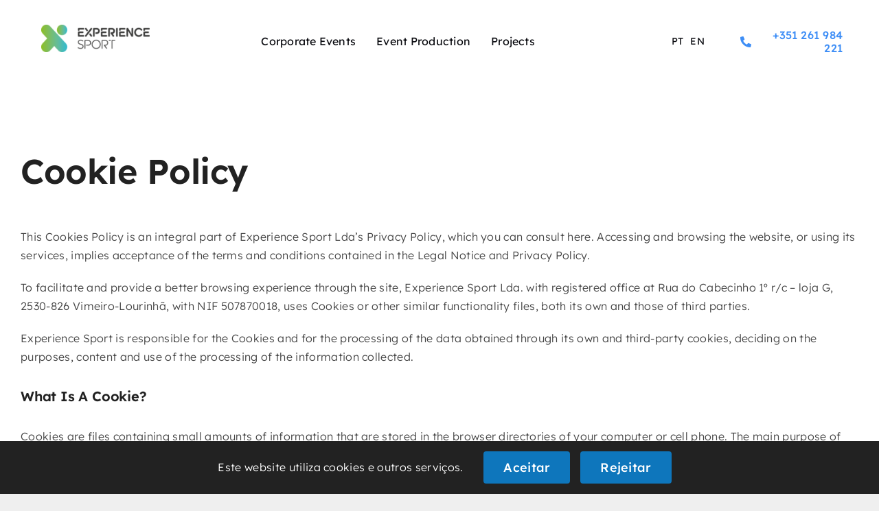

--- FILE ---
content_type: text/html; charset=UTF-8
request_url: https://experience-sport.com/en/cookie-policy/
body_size: 17101
content:
<!DOCTYPE html>
<html class="avada-html-layout-wide avada-html-header-position-top" lang="en-US" prefix="og: http://ogp.me/ns# fb: http://ogp.me/ns/fb#">
<head>
	<meta http-equiv="X-UA-Compatible" content="IE=edge" />
	<meta http-equiv="Content-Type" content="text/html; charset=utf-8"/>
	<meta name="viewport" content="width=device-width, initial-scale=1" />
	<meta name='robots' content='index, follow, max-image-preview:large, max-snippet:-1, max-video-preview:-1' />
<link rel="alternate" hreflang="pt-pt" href="https://experience-sport.com/politica-cookies/" />
<link rel="alternate" hreflang="en" href="https://experience-sport.com/en/cookie-policy/" />
<link rel="alternate" hreflang="x-default" href="https://experience-sport.com/politica-cookies/" />

	<!-- This site is optimized with the Yoast SEO plugin v26.8 - https://yoast.com/product/yoast-seo-wordpress/ -->
	<title>Cookie Policy - Experience Sport</title>
	<link rel="canonical" href="https://experience-sport.com/en/cookie-policy/" />
	<meta property="og:locale" content="en_US" />
	<meta property="og:type" content="article" />
	<meta property="og:title" content="Cookie Policy - Experience Sport" />
	<meta property="og:description" content="Cookie Policy This Cookies Policy is an integral part of [&hellip;]" />
	<meta property="og:url" content="https://experience-sport.com/en/cookie-policy/" />
	<meta property="og:site_name" content="Experience Sport" />
	<meta property="article:publisher" content="https://www.facebook.com/experiencesport/" />
	<meta name="twitter:card" content="summary_large_image" />
	<meta name="twitter:label1" content="Est. reading time" />
	<meta name="twitter:data1" content="3 minutes" />
	<script type="application/ld+json" class="yoast-schema-graph">{"@context":"https://schema.org","@graph":[{"@type":"WebPage","@id":"https://experience-sport.com/en/cookie-policy/","url":"https://experience-sport.com/en/cookie-policy/","name":"Cookie Policy - Experience Sport","isPartOf":{"@id":"https://experience-sport.com/#website"},"datePublished":"2024-03-05T23:18:48+00:00","breadcrumb":{"@id":"https://experience-sport.com/en/cookie-policy/#breadcrumb"},"inLanguage":"en-US","potentialAction":[{"@type":"ReadAction","target":["https://experience-sport.com/en/cookie-policy/"]}]},{"@type":"BreadcrumbList","@id":"https://experience-sport.com/en/cookie-policy/#breadcrumb","itemListElement":[{"@type":"ListItem","position":1,"name":"Início","item":"https://experience-sport.com/en/homepage/"},{"@type":"ListItem","position":2,"name":"Cookie Policy"}]},{"@type":"WebSite","@id":"https://experience-sport.com/#website","url":"https://experience-sport.com/","name":"Experience Sport","description":"Empresa premium na construção e oferta de programas e experiências de Teambuilding em Portugal.","publisher":{"@id":"https://experience-sport.com/#organization"},"potentialAction":[{"@type":"SearchAction","target":{"@type":"EntryPoint","urlTemplate":"https://experience-sport.com/?s={search_term_string}"},"query-input":{"@type":"PropertyValueSpecification","valueRequired":true,"valueName":"search_term_string"}}],"inLanguage":"en-US"},{"@type":"Organization","@id":"https://experience-sport.com/#organization","name":"Experience Sport","url":"https://experience-sport.com/","logo":{"@type":"ImageObject","inLanguage":"en-US","@id":"https://experience-sport.com/#/schema/logo/image/","url":"https://experience-sport.com/wp-content/uploads/2024/11/Experience-Sport-Logo-principal-RGB.png","contentUrl":"https://experience-sport.com/wp-content/uploads/2024/11/Experience-Sport-Logo-principal-RGB.png","width":4000,"height":1492,"caption":"Experience Sport"},"image":{"@id":"https://experience-sport.com/#/schema/logo/image/"},"sameAs":["https://www.facebook.com/experiencesport/","https://www.instagram.com/experience_sport/","https://www.linkedin.com/company/experiencesport/"]}]}</script>
	<!-- / Yoast SEO plugin. -->


<link rel="alternate" type="application/rss+xml" title="Experience Sport &raquo; Feed" href="https://experience-sport.com/en/feed/" />
<link rel="alternate" type="application/rss+xml" title="Experience Sport &raquo; Comments Feed" href="https://experience-sport.com/en/comments/feed/" />
					<link rel="shortcut icon" href="https://experience-sport.com/wp-content/uploads/2023/04/fav-experience.png" type="image/x-icon" />
		
					<!-- Apple Touch Icon -->
			<link rel="apple-touch-icon" sizes="180x180" href="https://experience-sport.com/wp-content/uploads/2023/04/fav-experience-180.png">
		
					<!-- Android Icon -->
			<link rel="icon" sizes="192x192" href="https://experience-sport.com/wp-content/uploads/2023/04/fav-experience-192.png">
		
					<!-- MS Edge Icon -->
			<meta name="msapplication-TileImage" content="https://experience-sport.com/wp-content/uploads/2023/04/fav-experience-270.png">
				<link rel="alternate" title="oEmbed (JSON)" type="application/json+oembed" href="https://experience-sport.com/en/wp-json/oembed/1.0/embed?url=https%3A%2F%2Fexperience-sport.com%2Fen%2Fcookie-policy%2F" />
<link rel="alternate" title="oEmbed (XML)" type="text/xml+oembed" href="https://experience-sport.com/en/wp-json/oembed/1.0/embed?url=https%3A%2F%2Fexperience-sport.com%2Fen%2Fcookie-policy%2F&#038;format=xml" />

		<meta property="og:title" content="Cookie Policy"/>
		<meta property="og:type" content="article"/>
		<meta property="og:url" content="https://experience-sport.com/en/cookie-policy/"/>
		<meta property="og:site_name" content="Experience Sport"/>
		<meta property="og:description" content="Cookie Policy
This Cookies Policy is an integral part of Experience Sport Lda&#039;s Privacy Policy, which you can consult here. Accessing and browsing the website, or using its services, implies acceptance of the terms and conditions contained in the Legal Notice and Privacy Policy.
To facilitate and provide a better browsing experience"/>

									<meta property="og:image" content="https://experience-sport.com/wp-content/uploads/2022/11/logo-experience-sport-branco.png"/>
							<style id='wp-img-auto-sizes-contain-inline-css' type='text/css'>
img:is([sizes=auto i],[sizes^="auto," i]){contain-intrinsic-size:3000px 1500px}
/*# sourceURL=wp-img-auto-sizes-contain-inline-css */
</style>
<link rel='stylesheet' id='wpml-blocks-css' href='https://experience-sport.com/wp-content/plugins/sitepress-multilingual-cms/dist/css/blocks/styles.css?ver=4.6.5' type='text/css' media='all' />
<style id='republish-ai-responsive-video-inline-css' type='text/css'>

        .video-container {
            position: relative;
            padding-bottom: 56.25%;
            height: 0;
            overflow: hidden;
            max-width: 100%;
            margin: 1em 0;
        }
        .video-container iframe,
        .video-container object,
        .video-container embed {
            position: absolute;
            top: 0;
            left: 0;
            width: 100%;
            height: 100%;
        }
    
/*# sourceURL=republish-ai-responsive-video-inline-css */
</style>
<style id='woocommerce-inline-inline-css' type='text/css'>
.woocommerce form .form-row .required { visibility: visible; }
/*# sourceURL=woocommerce-inline-inline-css */
</style>
<link rel='stylesheet' id='wpml-menu-item-0-css' href='https://experience-sport.com/wp-content/plugins/sitepress-multilingual-cms/templates/language-switchers/menu-item/style.min.css?ver=1' type='text/css' media='all' />
<link rel='stylesheet' id='fusion-dynamic-css-css' href='https://experience-sport.com/wp-content/uploads/fusion-styles/28b361638cd1bbc116299d710e281563.min.css?ver=3.11.2' type='text/css' media='all' />
<script type="text/template" id="tmpl-variation-template">
	<div class="woocommerce-variation-description">{{{ data.variation.variation_description }}}</div>
	<div class="woocommerce-variation-price">{{{ data.variation.price_html }}}</div>
	<div class="woocommerce-variation-availability">{{{ data.variation.availability_html }}}</div>
</script>
<script type="text/template" id="tmpl-unavailable-variation-template">
	<p>Sorry, this product is unavailable. Please choose a different combination.</p>
</script>
<script type="text/javascript" id="wpml-cookie-js-extra">
/* <![CDATA[ */
var wpml_cookies = {"wp-wpml_current_language":{"value":"en","expires":1,"path":"/"}};
var wpml_cookies = {"wp-wpml_current_language":{"value":"en","expires":1,"path":"/"}};
//# sourceURL=wpml-cookie-js-extra
/* ]]> */
</script>
<script type="text/javascript" src="https://experience-sport.com/wp-content/plugins/sitepress-multilingual-cms/res/js/cookies/language-cookie.js?ver=4.6.5" id="wpml-cookie-js"></script>
<link rel="https://api.w.org/" href="https://experience-sport.com/en/wp-json/" /><link rel="alternate" title="JSON" type="application/json" href="https://experience-sport.com/en/wp-json/wp/v2/pages/4527" /><link rel="EditURI" type="application/rsd+xml" title="RSD" href="https://experience-sport.com/xmlrpc.php?rsd" />
<meta name="generator" content="WordPress 6.9" />
<meta name="generator" content="WooCommerce 8.0.3" />
<link rel='shortlink' href='https://experience-sport.com/en/?p=4527' />
<meta name="generator" content="WPML ver:4.6.5 stt:1,41;" />
<link rel="preload" href="https://fonts.gstatic.com/s/lexend/v26/wlpwgwvFAVdoq2_v-6QU.woff2" as="font" type="font/woff2" crossorigin><style type="text/css" id="css-fb-visibility">@media screen and (max-width: 800px){.fusion-no-small-visibility{display:none !important;}body .sm-text-align-center{text-align:center !important;}body .sm-text-align-left{text-align:left !important;}body .sm-text-align-right{text-align:right !important;}body .sm-flex-align-center{justify-content:center !important;}body .sm-flex-align-flex-start{justify-content:flex-start !important;}body .sm-flex-align-flex-end{justify-content:flex-end !important;}body .sm-mx-auto{margin-left:auto !important;margin-right:auto !important;}body .sm-ml-auto{margin-left:auto !important;}body .sm-mr-auto{margin-right:auto !important;}body .fusion-absolute-position-small{position:absolute;top:auto;width:100%;}.awb-sticky.awb-sticky-small{ position: sticky; top: var(--awb-sticky-offset,0); }}@media screen and (min-width: 801px) and (max-width: 1200px){.fusion-no-medium-visibility{display:none !important;}body .md-text-align-center{text-align:center !important;}body .md-text-align-left{text-align:left !important;}body .md-text-align-right{text-align:right !important;}body .md-flex-align-center{justify-content:center !important;}body .md-flex-align-flex-start{justify-content:flex-start !important;}body .md-flex-align-flex-end{justify-content:flex-end !important;}body .md-mx-auto{margin-left:auto !important;margin-right:auto !important;}body .md-ml-auto{margin-left:auto !important;}body .md-mr-auto{margin-right:auto !important;}body .fusion-absolute-position-medium{position:absolute;top:auto;width:100%;}.awb-sticky.awb-sticky-medium{ position: sticky; top: var(--awb-sticky-offset,0); }}@media screen and (min-width: 1201px){.fusion-no-large-visibility{display:none !important;}body .lg-text-align-center{text-align:center !important;}body .lg-text-align-left{text-align:left !important;}body .lg-text-align-right{text-align:right !important;}body .lg-flex-align-center{justify-content:center !important;}body .lg-flex-align-flex-start{justify-content:flex-start !important;}body .lg-flex-align-flex-end{justify-content:flex-end !important;}body .lg-mx-auto{margin-left:auto !important;margin-right:auto !important;}body .lg-ml-auto{margin-left:auto !important;}body .lg-mr-auto{margin-right:auto !important;}body .fusion-absolute-position-large{position:absolute;top:auto;width:100%;}.awb-sticky.awb-sticky-large{ position: sticky; top: var(--awb-sticky-offset,0); }}</style>	<noscript><style>.woocommerce-product-gallery{ opacity: 1 !important; }</style></noscript>
	<link rel="icon" href="https://experience-sport.com/wp-content/uploads/2025/11/cropped-Experience-Sport-Simbolo-RGB-scaled-1-32x32.png" sizes="32x32" />
<link rel="icon" href="https://experience-sport.com/wp-content/uploads/2025/11/cropped-Experience-Sport-Simbolo-RGB-scaled-1-192x192.png" sizes="192x192" />
<link rel="apple-touch-icon" href="https://experience-sport.com/wp-content/uploads/2025/11/cropped-Experience-Sport-Simbolo-RGB-scaled-1-180x180.png" />
<meta name="msapplication-TileImage" content="https://experience-sport.com/wp-content/uploads/2025/11/cropped-Experience-Sport-Simbolo-RGB-scaled-1-270x270.png" />
		<script type="text/javascript">
			var doc = document.documentElement;
			doc.setAttribute( 'data-useragent', navigator.userAgent );
		</script>
		<style id="wpforms-css-vars-root">
				:root {
					--wpforms-field-border-radius: 3px;
--wpforms-field-border-style: solid;
--wpforms-field-border-size: 1px;
--wpforms-field-background-color: #ffffff;
--wpforms-field-border-color: rgba( 0, 0, 0, 0.25 );
--wpforms-field-border-color-spare: rgba( 0, 0, 0, 0.25 );
--wpforms-field-text-color: rgba( 0, 0, 0, 0.7 );
--wpforms-field-menu-color: #ffffff;
--wpforms-label-color: rgba( 0, 0, 0, 0.85 );
--wpforms-label-sublabel-color: rgba( 0, 0, 0, 0.55 );
--wpforms-label-error-color: #d63637;
--wpforms-button-border-radius: 3px;
--wpforms-button-border-style: none;
--wpforms-button-border-size: 1px;
--wpforms-button-background-color: #066aab;
--wpforms-button-border-color: #066aab;
--wpforms-button-text-color: #ffffff;
--wpforms-page-break-color: #066aab;
--wpforms-background-image: none;
--wpforms-background-position: center center;
--wpforms-background-repeat: no-repeat;
--wpforms-background-size: cover;
--wpforms-background-width: 100px;
--wpforms-background-height: 100px;
--wpforms-background-color: rgba( 0, 0, 0, 0 );
--wpforms-background-url: none;
--wpforms-container-padding: 0px;
--wpforms-container-border-style: none;
--wpforms-container-border-width: 1px;
--wpforms-container-border-color: #000000;
--wpforms-container-border-radius: 3px;
--wpforms-field-size-input-height: 43px;
--wpforms-field-size-input-spacing: 15px;
--wpforms-field-size-font-size: 16px;
--wpforms-field-size-line-height: 19px;
--wpforms-field-size-padding-h: 14px;
--wpforms-field-size-checkbox-size: 16px;
--wpforms-field-size-sublabel-spacing: 5px;
--wpforms-field-size-icon-size: 1;
--wpforms-label-size-font-size: 16px;
--wpforms-label-size-line-height: 19px;
--wpforms-label-size-sublabel-font-size: 14px;
--wpforms-label-size-sublabel-line-height: 17px;
--wpforms-button-size-font-size: 17px;
--wpforms-button-size-height: 41px;
--wpforms-button-size-padding-h: 15px;
--wpforms-button-size-margin-top: 10px;
--wpforms-container-shadow-size-box-shadow: none;

				}
			</style>
	<meta name="facebook-domain-verification" content="2w3eswdigdjg5d1orvrvzn5wtkrxcc"/>

<!-- Meta Pixel Code -->
<script>
!function(f,b,e,v,n,t,s)
{if(f.fbq)return;n=f.fbq=function(){n.callMethod?
n.callMethod.apply(n,arguments):n.queue.push(arguments)};
if(!f._fbq)f._fbq=n;n.push=n;n.loaded=!0;n.version='2.0';
n.queue=[];t=b.createElement(e);t.async=!0;
t.src=v;s=b.getElementsByTagName(e)[0];
s.parentNode.insertBefore(t,s)}(window, document,'script',
'https://connect.facebook.net/en_US/fbevents.js');
fbq('init', '125564263840710');
fbq('track', 'PageView');
</script>
<noscript><img height="1" width="1" style="display:none"
src="https://www.facebook.com/tr?id=125564263840710&ev=PageView&noscript=1"
/></noscript>
<!-- End Meta Pixel Code --><style id='global-styles-inline-css' type='text/css'>
:root{--wp--preset--aspect-ratio--square: 1;--wp--preset--aspect-ratio--4-3: 4/3;--wp--preset--aspect-ratio--3-4: 3/4;--wp--preset--aspect-ratio--3-2: 3/2;--wp--preset--aspect-ratio--2-3: 2/3;--wp--preset--aspect-ratio--16-9: 16/9;--wp--preset--aspect-ratio--9-16: 9/16;--wp--preset--color--black: #000000;--wp--preset--color--cyan-bluish-gray: #abb8c3;--wp--preset--color--white: #ffffff;--wp--preset--color--pale-pink: #f78da7;--wp--preset--color--vivid-red: #cf2e2e;--wp--preset--color--luminous-vivid-orange: #ff6900;--wp--preset--color--luminous-vivid-amber: #fcb900;--wp--preset--color--light-green-cyan: #7bdcb5;--wp--preset--color--vivid-green-cyan: #00d084;--wp--preset--color--pale-cyan-blue: #8ed1fc;--wp--preset--color--vivid-cyan-blue: #0693e3;--wp--preset--color--vivid-purple: #9b51e0;--wp--preset--color--awb-color-1: #ffffff;--wp--preset--color--awb-color-2: #f6f6f6;--wp--preset--color--awb-color-3: #efefef;--wp--preset--color--awb-color-4: #fd9d2a;--wp--preset--color--awb-color-5: #0e76bc;--wp--preset--color--awb-color-6: #666666;--wp--preset--color--awb-color-7: #444444;--wp--preset--color--awb-color-8: #222222;--wp--preset--gradient--vivid-cyan-blue-to-vivid-purple: linear-gradient(135deg,rgb(6,147,227) 0%,rgb(155,81,224) 100%);--wp--preset--gradient--light-green-cyan-to-vivid-green-cyan: linear-gradient(135deg,rgb(122,220,180) 0%,rgb(0,208,130) 100%);--wp--preset--gradient--luminous-vivid-amber-to-luminous-vivid-orange: linear-gradient(135deg,rgb(252,185,0) 0%,rgb(255,105,0) 100%);--wp--preset--gradient--luminous-vivid-orange-to-vivid-red: linear-gradient(135deg,rgb(255,105,0) 0%,rgb(207,46,46) 100%);--wp--preset--gradient--very-light-gray-to-cyan-bluish-gray: linear-gradient(135deg,rgb(238,238,238) 0%,rgb(169,184,195) 100%);--wp--preset--gradient--cool-to-warm-spectrum: linear-gradient(135deg,rgb(74,234,220) 0%,rgb(151,120,209) 20%,rgb(207,42,186) 40%,rgb(238,44,130) 60%,rgb(251,105,98) 80%,rgb(254,248,76) 100%);--wp--preset--gradient--blush-light-purple: linear-gradient(135deg,rgb(255,206,236) 0%,rgb(152,150,240) 100%);--wp--preset--gradient--blush-bordeaux: linear-gradient(135deg,rgb(254,205,165) 0%,rgb(254,45,45) 50%,rgb(107,0,62) 100%);--wp--preset--gradient--luminous-dusk: linear-gradient(135deg,rgb(255,203,112) 0%,rgb(199,81,192) 50%,rgb(65,88,208) 100%);--wp--preset--gradient--pale-ocean: linear-gradient(135deg,rgb(255,245,203) 0%,rgb(182,227,212) 50%,rgb(51,167,181) 100%);--wp--preset--gradient--electric-grass: linear-gradient(135deg,rgb(202,248,128) 0%,rgb(113,206,126) 100%);--wp--preset--gradient--midnight: linear-gradient(135deg,rgb(2,3,129) 0%,rgb(40,116,252) 100%);--wp--preset--font-size--small: 12px;--wp--preset--font-size--medium: 20px;--wp--preset--font-size--large: 24px;--wp--preset--font-size--x-large: 42px;--wp--preset--font-size--normal: 16px;--wp--preset--font-size--xlarge: 32px;--wp--preset--font-size--huge: 48px;--wp--preset--spacing--20: 0.44rem;--wp--preset--spacing--30: 0.67rem;--wp--preset--spacing--40: 1rem;--wp--preset--spacing--50: 1.5rem;--wp--preset--spacing--60: 2.25rem;--wp--preset--spacing--70: 3.38rem;--wp--preset--spacing--80: 5.06rem;--wp--preset--shadow--natural: 6px 6px 9px rgba(0, 0, 0, 0.2);--wp--preset--shadow--deep: 12px 12px 50px rgba(0, 0, 0, 0.4);--wp--preset--shadow--sharp: 6px 6px 0px rgba(0, 0, 0, 0.2);--wp--preset--shadow--outlined: 6px 6px 0px -3px rgb(255, 255, 255), 6px 6px rgb(0, 0, 0);--wp--preset--shadow--crisp: 6px 6px 0px rgb(0, 0, 0);}:where(.is-layout-flex){gap: 0.5em;}:where(.is-layout-grid){gap: 0.5em;}body .is-layout-flex{display: flex;}.is-layout-flex{flex-wrap: wrap;align-items: center;}.is-layout-flex > :is(*, div){margin: 0;}body .is-layout-grid{display: grid;}.is-layout-grid > :is(*, div){margin: 0;}:where(.wp-block-columns.is-layout-flex){gap: 2em;}:where(.wp-block-columns.is-layout-grid){gap: 2em;}:where(.wp-block-post-template.is-layout-flex){gap: 1.25em;}:where(.wp-block-post-template.is-layout-grid){gap: 1.25em;}.has-black-color{color: var(--wp--preset--color--black) !important;}.has-cyan-bluish-gray-color{color: var(--wp--preset--color--cyan-bluish-gray) !important;}.has-white-color{color: var(--wp--preset--color--white) !important;}.has-pale-pink-color{color: var(--wp--preset--color--pale-pink) !important;}.has-vivid-red-color{color: var(--wp--preset--color--vivid-red) !important;}.has-luminous-vivid-orange-color{color: var(--wp--preset--color--luminous-vivid-orange) !important;}.has-luminous-vivid-amber-color{color: var(--wp--preset--color--luminous-vivid-amber) !important;}.has-light-green-cyan-color{color: var(--wp--preset--color--light-green-cyan) !important;}.has-vivid-green-cyan-color{color: var(--wp--preset--color--vivid-green-cyan) !important;}.has-pale-cyan-blue-color{color: var(--wp--preset--color--pale-cyan-blue) !important;}.has-vivid-cyan-blue-color{color: var(--wp--preset--color--vivid-cyan-blue) !important;}.has-vivid-purple-color{color: var(--wp--preset--color--vivid-purple) !important;}.has-black-background-color{background-color: var(--wp--preset--color--black) !important;}.has-cyan-bluish-gray-background-color{background-color: var(--wp--preset--color--cyan-bluish-gray) !important;}.has-white-background-color{background-color: var(--wp--preset--color--white) !important;}.has-pale-pink-background-color{background-color: var(--wp--preset--color--pale-pink) !important;}.has-vivid-red-background-color{background-color: var(--wp--preset--color--vivid-red) !important;}.has-luminous-vivid-orange-background-color{background-color: var(--wp--preset--color--luminous-vivid-orange) !important;}.has-luminous-vivid-amber-background-color{background-color: var(--wp--preset--color--luminous-vivid-amber) !important;}.has-light-green-cyan-background-color{background-color: var(--wp--preset--color--light-green-cyan) !important;}.has-vivid-green-cyan-background-color{background-color: var(--wp--preset--color--vivid-green-cyan) !important;}.has-pale-cyan-blue-background-color{background-color: var(--wp--preset--color--pale-cyan-blue) !important;}.has-vivid-cyan-blue-background-color{background-color: var(--wp--preset--color--vivid-cyan-blue) !important;}.has-vivid-purple-background-color{background-color: var(--wp--preset--color--vivid-purple) !important;}.has-black-border-color{border-color: var(--wp--preset--color--black) !important;}.has-cyan-bluish-gray-border-color{border-color: var(--wp--preset--color--cyan-bluish-gray) !important;}.has-white-border-color{border-color: var(--wp--preset--color--white) !important;}.has-pale-pink-border-color{border-color: var(--wp--preset--color--pale-pink) !important;}.has-vivid-red-border-color{border-color: var(--wp--preset--color--vivid-red) !important;}.has-luminous-vivid-orange-border-color{border-color: var(--wp--preset--color--luminous-vivid-orange) !important;}.has-luminous-vivid-amber-border-color{border-color: var(--wp--preset--color--luminous-vivid-amber) !important;}.has-light-green-cyan-border-color{border-color: var(--wp--preset--color--light-green-cyan) !important;}.has-vivid-green-cyan-border-color{border-color: var(--wp--preset--color--vivid-green-cyan) !important;}.has-pale-cyan-blue-border-color{border-color: var(--wp--preset--color--pale-cyan-blue) !important;}.has-vivid-cyan-blue-border-color{border-color: var(--wp--preset--color--vivid-cyan-blue) !important;}.has-vivid-purple-border-color{border-color: var(--wp--preset--color--vivid-purple) !important;}.has-vivid-cyan-blue-to-vivid-purple-gradient-background{background: var(--wp--preset--gradient--vivid-cyan-blue-to-vivid-purple) !important;}.has-light-green-cyan-to-vivid-green-cyan-gradient-background{background: var(--wp--preset--gradient--light-green-cyan-to-vivid-green-cyan) !important;}.has-luminous-vivid-amber-to-luminous-vivid-orange-gradient-background{background: var(--wp--preset--gradient--luminous-vivid-amber-to-luminous-vivid-orange) !important;}.has-luminous-vivid-orange-to-vivid-red-gradient-background{background: var(--wp--preset--gradient--luminous-vivid-orange-to-vivid-red) !important;}.has-very-light-gray-to-cyan-bluish-gray-gradient-background{background: var(--wp--preset--gradient--very-light-gray-to-cyan-bluish-gray) !important;}.has-cool-to-warm-spectrum-gradient-background{background: var(--wp--preset--gradient--cool-to-warm-spectrum) !important;}.has-blush-light-purple-gradient-background{background: var(--wp--preset--gradient--blush-light-purple) !important;}.has-blush-bordeaux-gradient-background{background: var(--wp--preset--gradient--blush-bordeaux) !important;}.has-luminous-dusk-gradient-background{background: var(--wp--preset--gradient--luminous-dusk) !important;}.has-pale-ocean-gradient-background{background: var(--wp--preset--gradient--pale-ocean) !important;}.has-electric-grass-gradient-background{background: var(--wp--preset--gradient--electric-grass) !important;}.has-midnight-gradient-background{background: var(--wp--preset--gradient--midnight) !important;}.has-small-font-size{font-size: var(--wp--preset--font-size--small) !important;}.has-medium-font-size{font-size: var(--wp--preset--font-size--medium) !important;}.has-large-font-size{font-size: var(--wp--preset--font-size--large) !important;}.has-x-large-font-size{font-size: var(--wp--preset--font-size--x-large) !important;}
/*# sourceURL=global-styles-inline-css */
</style>
</head>

<body class="wp-singular page-template-default page page-id-4527 wp-theme-Avada theme-Avada woocommerce-no-js awb-no-sidebars fusion-image-hovers fusion-pagination-sizing fusion-button_type-flat fusion-button_span-no fusion-button_gradient-linear avada-image-rollover-circle-yes avada-image-rollover-yes avada-image-rollover-direction-left fusion-body ltr fusion-sticky-header no-tablet-sticky-header no-mobile-sticky-header no-mobile-slidingbar no-mobile-totop fusion-disable-outline fusion-sub-menu-fade mobile-logo-pos-left layout-wide-mode avada-has-boxed-modal-shadow- layout-scroll-offset-full avada-has-zero-margin-offset-top fusion-top-header menu-text-align-center fusion-woo-product-design-classic fusion-woo-shop-page-columns-4 fusion-woo-related-columns-4 fusion-woo-archive-page-columns-3 avada-has-woo-gallery-disabled woo-sale-badge-circle woo-outofstock-badge-top_bar mobile-menu-design-classic fusion-show-pagination-text fusion-header-layout-v3 avada-responsive avada-footer-fx-none avada-menu-highlight-style-bar fusion-search-form-clean fusion-main-menu-search-overlay fusion-avatar-circle avada-dropdown-styles avada-blog-layout-large avada-blog-archive-layout-large avada-header-shadow-no avada-menu-icon-position-left avada-has-megamenu-shadow avada-has-mobile-menu-search avada-has-main-nav-search-icon avada-has-breadcrumb-mobile-hidden avada-has-titlebar-hide avada-header-border-color-full-transparent avada-has-pagination-width_height avada-flyout-menu-direction-fade avada-ec-views-v1" data-awb-post-id="4527">
		<a class="skip-link screen-reader-text" href="#content">Skip to content</a>

	<div id="boxed-wrapper">
		
		<div id="wrapper" class="fusion-wrapper">
			<div id="home" style="position:relative;top:-1px;"></div>
												<div class="fusion-tb-header"><div class="fusion-fullwidth fullwidth-box fusion-builder-row-1 fusion-flex-container hundred-percent-fullwidth non-hundred-percent-height-scrolling fusion-sticky-container fusion-custom-z-index" style="--awb-border-sizes-top:0px;--awb-border-sizes-bottom:0px;--awb-border-sizes-left:0px;--awb-border-sizes-right:0px;--awb-border-radius-top-left:0px;--awb-border-radius-top-right:0px;--awb-border-radius-bottom-right:0px;--awb-border-radius-bottom-left:0px;--awb-z-index:20051;--awb-padding-top:20px;--awb-padding-right:60px;--awb-padding-bottom:20px;--awb-padding-left:60px;--awb-margin-top:0px;--awb-margin-bottom:0px;--awb-background-color:var(--awb-color1);--awb-sticky-background-color:var(--awb-color1) !important;--awb-flex-wrap:wrap;" data-transition-offset="0" data-sticky-offset="0" data-scroll-offset="0" data-sticky-small-visibility="1" data-sticky-medium-visibility="1" data-sticky-large-visibility="1" ><div class="fusion-builder-row fusion-row fusion-flex-align-items-stretch fusion-flex-content-wrap" style="width:104% !important;max-width:104% !important;margin-left: calc(-4% / 2 );margin-right: calc(-4% / 2 );"><div class="fusion-layout-column fusion_builder_column fusion-builder-column-0 fusion-flex-column" style="--awb-bg-size:cover;--awb-width-large:15%;--awb-margin-top-large:10px;--awb-spacing-right-large:0%;--awb-margin-bottom-large:10px;--awb-spacing-left-large:12.8%;--awb-width-medium:20%;--awb-order-medium:0;--awb-spacing-right-medium:0%;--awb-spacing-left-medium:9.6%;--awb-width-small:100%;--awb-order-small:0;--awb-spacing-right-small:1.92%;--awb-spacing-left-small:1.92%;"><div class="fusion-column-wrapper fusion-column-has-shadow fusion-flex-justify-content-center fusion-content-layout-column"><div class="fusion-image-element sm-text-align-center" style="--awb-margin-top:-10px;--awb-max-width:200px;--awb-caption-title-font-family:var(--h2_typography-font-family);--awb-caption-title-font-weight:var(--h2_typography-font-weight);--awb-caption-title-font-style:var(--h2_typography-font-style);--awb-caption-title-size:var(--h2_typography-font-size);--awb-caption-title-transform:var(--h2_typography-text-transform);--awb-caption-title-line-height:var(--h2_typography-line-height);--awb-caption-title-letter-spacing:var(--h2_typography-letter-spacing);"><span class=" fusion-imageframe imageframe-none imageframe-1 hover-type-none"><a class="fusion-no-lightbox" href="https://experience-sport.com/en/" target="_self" aria-label="logo-experience-sport"><img fetchpriority="high" decoding="async" width="1000" height="250" alt="Experience Sport" src="https://experience-sport.com/wp-content/uploads/2022/11/logo-experience-sport.png" data-orig-src="https://experience-sport.com/wp-content/uploads/2022/11/logo-experience-sport.png" class="lazyload img-responsive wp-image-3442" srcset="data:image/svg+xml,%3Csvg%20xmlns%3D%27http%3A%2F%2Fwww.w3.org%2F2000%2Fsvg%27%20width%3D%271000%27%20height%3D%27250%27%20viewBox%3D%270%200%201000%20250%27%3E%3Crect%20width%3D%271000%27%20height%3D%27250%27%20fill-opacity%3D%220%22%2F%3E%3C%2Fsvg%3E" data-srcset="https://experience-sport.com/wp-content/uploads/2022/11/logo-experience-sport-200x50.png 200w, https://experience-sport.com/wp-content/uploads/2022/11/logo-experience-sport-400x100.png 400w, https://experience-sport.com/wp-content/uploads/2022/11/logo-experience-sport-600x150.png 600w, https://experience-sport.com/wp-content/uploads/2022/11/logo-experience-sport-800x200.png 800w, https://experience-sport.com/wp-content/uploads/2022/11/logo-experience-sport.png 1000w" data-sizes="auto" data-orig-sizes="(max-width: 800px) 100vw, 1000px" /></a></span></div></div></div><div class="fusion-layout-column fusion_builder_column fusion-builder-column-1 fusion-flex-column" style="--awb-bg-size:cover;--awb-width-large:60%;--awb-margin-top-large:10px;--awb-spacing-right-large:0%;--awb-margin-bottom-large:10px;--awb-spacing-left-large:0%;--awb-width-medium:50%;--awb-order-medium:0;--awb-spacing-right-medium:0%;--awb-spacing-left-medium:0%;--awb-width-small:100%;--awb-order-small:0;--awb-spacing-right-small:1.92%;--awb-spacing-left-small:1.92%;" data-motion-effects="[{&quot;type&quot;:&quot;&quot;,&quot;scroll_type&quot;:&quot;transition&quot;,&quot;scroll_direction&quot;:&quot;up&quot;,&quot;transition_speed&quot;:&quot;1&quot;,&quot;fade_type&quot;:&quot;in&quot;,&quot;scale_type&quot;:&quot;up&quot;,&quot;initial_scale&quot;:&quot;1&quot;,&quot;max_scale&quot;:&quot;1.5&quot;,&quot;min_scale&quot;:&quot;0.5&quot;,&quot;initial_rotate&quot;:&quot;0&quot;,&quot;end_rotate&quot;:&quot;30&quot;,&quot;initial_blur&quot;:&quot;0&quot;,&quot;end_blur&quot;:&quot;3&quot;,&quot;start_element&quot;:&quot;top&quot;,&quot;start_viewport&quot;:&quot;bottom&quot;,&quot;end_element&quot;:&quot;bottom&quot;,&quot;end_viewport&quot;:&quot;top&quot;,&quot;mouse_effect&quot;:&quot;track&quot;,&quot;mouse_effect_direction&quot;:&quot;opposite&quot;,&quot;mouse_effect_speed&quot;:&quot;2&quot;,&quot;infinite_animation&quot;:&quot;float&quot;,&quot;infinite_animation_speed&quot;:&quot;2&quot;}]" data-scroll-devices="small-visibility,medium-visibility,large-visibility"><div class="fusion-column-wrapper fusion-column-has-shadow fusion-flex-justify-content-center fusion-content-layout-column"><nav class="awb-menu awb-menu_row awb-menu_em-hover mobile-mode-collapse-to-button awb-menu_icons-left awb-menu_dc-no mobile-trigger-fullwidth-off awb-menu_mobile-toggle awb-menu_indent-left mobile-size-full-absolute loading mega-menu-loading awb-menu_desktop awb-menu_dropdown awb-menu_expand-right awb-menu_transition-fade avada-main-menu" style="--awb-line-height:var(--awb-typography3-line-height);--awb-text-transform:var(--awb-typography3-text-transform);--awb-min-height:36px;--awb-gap:30px;--awb-align-items:center;--awb-justify-content:center;--awb-border-bottom:2px;--awb-color:#0b0c11;--awb-letter-spacing:var(--awb-typography3-letter-spacing);--awb-active-color:#3e8ef6;--awb-active-border-bottom:2px;--awb-active-border-color:#3e8ef6;--awb-submenu-color:#0b0c11;--awb-submenu-bg:#ffffff;--awb-submenu-sep-color:rgba(209,209,209,0);--awb-submenu-items-padding-right:26px;--awb-submenu-items-padding-left:26px;--awb-submenu-border-radius-top-left:6px;--awb-submenu-border-radius-top-right:6px;--awb-submenu-border-radius-bottom-right:6px;--awb-submenu-border-radius-bottom-left:6px;--awb-submenu-active-bg:#3e8ef6;--awb-submenu-active-color:#ffffff;--awb-submenu-space:10px;--awb-submenu-text-transform:none;--awb-submenu-max-width:200px;--awb-icons-color:#0b0c11;--awb-icons-hover-color:#3e8ef6;--awb-main-justify-content:flex-start;--awb-mobile-nav-button-align-hor:flex-end;--awb-mobile-color:#1f2e3d;--awb-mobile-active-bg:#ffffff;--awb-mobile-active-color:#3e8ef6;--awb-mobile-trigger-color:#0b0c11;--awb-justify-title:flex-start;--awb-mobile-justify:flex-start;--awb-mobile-caret-left:auto;--awb-mobile-caret-right:0;--awb-fusion-font-family-typography:inherit;--awb-fusion-font-style-typography:normal;--awb-fusion-font-weight-typography:400;--awb-fusion-font-family-submenu-typography:inherit;--awb-fusion-font-style-submenu-typography:normal;--awb-fusion-font-weight-submenu-typography:400;--awb-fusion-font-family-mobile-typography:inherit;--awb-fusion-font-style-mobile-typography:normal;--awb-fusion-font-weight-mobile-typography:400;" aria-label="Main Menu" data-breakpoint="0" data-count="0" data-transition-type="center" data-transition-time="300"><ul id="menu-main-menu" class="fusion-menu awb-menu__main-ul awb-menu__main-ul_row"><li  id="menu-item-3960"  class="menu-item menu-item-type-post_type menu-item-object-page menu-item-has-children menu-item-3960 awb-menu__li awb-menu__main-li awb-menu__main-li_regular"  data-item-id="3960"><span class="awb-menu__main-background-default awb-menu__main-background-default_center"></span><span class="awb-menu__main-background-active awb-menu__main-background-active_center"></span><a  href="https://experience-sport.com/en/corporate-events/" class="awb-menu__main-a awb-menu__main-a_regular"><span class="menu-text">Corporate Events</span><span class="awb-menu__open-nav-submenu-hover"></span></a><button type="button" aria-label="Open submenu of Corporate Events" aria-expanded="false" class="awb-menu__open-nav-submenu_mobile awb-menu__open-nav-submenu_main"></button><ul class="awb-menu__sub-ul awb-menu__sub-ul_main"><li  id="menu-item-3961"  class="menu-item menu-item-type-post_type menu-item-object-page menu-item-3961 awb-menu__li awb-menu__sub-li" ><a  href="https://experience-sport.com/en/corporate-events/teambuilding/" class="awb-menu__sub-a"><span>Teambuilding</span></a></li><li  id="menu-item-4528"  class="menu-item menu-item-type-post_type menu-item-object-page menu-item-4528 awb-menu__li awb-menu__sub-li" ><a  href="https://experience-sport.com/en/corporate-events/experiences-2/" class="awb-menu__sub-a"><span>Experiences</span></a></li><li  id="menu-item-4529"  class="menu-item menu-item-type-post_type menu-item-object-page menu-item-4529 awb-menu__li awb-menu__sub-li" ><a  href="https://experience-sport.com/en/corporate-events/venues/" class="awb-menu__sub-a"><span>Venues</span></a></li></ul></li><li  id="menu-item-3901"  class="menu-item menu-item-type-post_type menu-item-object-page menu-item-3901 awb-menu__li awb-menu__main-li awb-menu__main-li_regular"  data-item-id="3901"><span class="awb-menu__main-background-default awb-menu__main-background-default_center"></span><span class="awb-menu__main-background-active awb-menu__main-background-active_center"></span><a  href="https://experience-sport.com/en/event-production/" class="awb-menu__main-a awb-menu__main-a_regular"><span class="menu-text">Event Production</span></a></li><li  id="menu-item-3902"  class="menu-item menu-item-type-post_type menu-item-object-page menu-item-3902 awb-menu__li awb-menu__main-li awb-menu__main-li_regular"  data-item-id="3902"><span class="awb-menu__main-background-default awb-menu__main-background-default_center"></span><span class="awb-menu__main-background-active awb-menu__main-background-active_center"></span><a  href="https://experience-sport.com/en/projects/" class="awb-menu__main-a awb-menu__main-a_regular"><span class="menu-text">Projects</span></a></li></ul></nav></div></div><div class="fusion-layout-column fusion_builder_column fusion-builder-column-2 fusion-flex-column" style="--awb-bg-size:cover;--awb-width-large:10%;--awb-margin-top-large:10px;--awb-spacing-right-large:19.2%;--awb-margin-bottom-large:10px;--awb-spacing-left-large:19.2%;--awb-width-medium:50%;--awb-order-medium:0;--awb-spacing-right-medium:3.84%;--awb-spacing-left-medium:3.84%;--awb-width-small:100%;--awb-order-small:0;--awb-spacing-right-small:1.92%;--awb-spacing-left-small:1.92%;" data-motion-effects="[{&quot;type&quot;:&quot;&quot;,&quot;scroll_type&quot;:&quot;transition&quot;,&quot;scroll_direction&quot;:&quot;up&quot;,&quot;transition_speed&quot;:&quot;1&quot;,&quot;fade_type&quot;:&quot;in&quot;,&quot;scale_type&quot;:&quot;up&quot;,&quot;initial_scale&quot;:&quot;1&quot;,&quot;max_scale&quot;:&quot;1.5&quot;,&quot;min_scale&quot;:&quot;0.5&quot;,&quot;initial_rotate&quot;:&quot;0&quot;,&quot;end_rotate&quot;:&quot;30&quot;,&quot;initial_blur&quot;:&quot;0&quot;,&quot;end_blur&quot;:&quot;3&quot;,&quot;start_element&quot;:&quot;top&quot;,&quot;start_viewport&quot;:&quot;bottom&quot;,&quot;end_element&quot;:&quot;bottom&quot;,&quot;end_viewport&quot;:&quot;top&quot;,&quot;mouse_effect&quot;:&quot;track&quot;,&quot;mouse_effect_direction&quot;:&quot;opposite&quot;,&quot;mouse_effect_speed&quot;:&quot;2&quot;,&quot;infinite_animation&quot;:&quot;float&quot;,&quot;infinite_animation_speed&quot;:&quot;2&quot;}]" data-scroll-devices="small-visibility,medium-visibility,large-visibility"><div class="fusion-column-wrapper fusion-column-has-shadow fusion-flex-justify-content-center fusion-content-layout-column"><nav class="awb-menu awb-menu_row awb-menu_em-hover mobile-mode-collapse-to-button awb-menu_icons-left awb-menu_dc-no mobile-trigger-fullwidth-off awb-menu_mobile-toggle awb-menu_indent-left mobile-size-full-absolute loading mega-menu-loading awb-menu_desktop awb-menu_dropdown awb-menu_expand-right awb-menu_transition-fade avada-main-menu" style="--awb-font-size:14px;--awb-line-height:var(--awb-typography3-line-height);--awb-text-transform:var(--awb-typography3-text-transform);--awb-min-height:36px;--awb-gap:10px;--awb-align-items:center;--awb-justify-content:center;--awb-border-bottom:2px;--awb-color:#0b0c11;--awb-letter-spacing:var(--awb-typography3-letter-spacing);--awb-active-color:#3e8ef6;--awb-active-border-bottom:2px;--awb-active-border-color:#3e8ef6;--awb-submenu-color:#0b0c11;--awb-submenu-bg:#ffffff;--awb-submenu-sep-color:rgba(209,209,209,0);--awb-submenu-items-padding-right:26px;--awb-submenu-items-padding-left:26px;--awb-submenu-border-radius-top-left:6px;--awb-submenu-border-radius-top-right:6px;--awb-submenu-border-radius-bottom-right:6px;--awb-submenu-border-radius-bottom-left:6px;--awb-submenu-active-bg:#3e8ef6;--awb-submenu-active-color:#ffffff;--awb-submenu-space:10px;--awb-submenu-text-transform:none;--awb-submenu-max-width:200px;--awb-icons-color:#0b0c11;--awb-icons-hover-color:#3e8ef6;--awb-main-justify-content:flex-start;--awb-mobile-nav-button-align-hor:flex-end;--awb-mobile-color:#1f2e3d;--awb-mobile-active-bg:#ffffff;--awb-mobile-active-color:#3e8ef6;--awb-mobile-trigger-color:#0b0c11;--awb-justify-title:flex-start;--awb-mobile-justify:flex-start;--awb-mobile-caret-left:auto;--awb-mobile-caret-right:0;--awb-fusion-font-family-typography:inherit;--awb-fusion-font-style-typography:normal;--awb-fusion-font-weight-typography:400;--awb-fusion-font-family-submenu-typography:inherit;--awb-fusion-font-style-submenu-typography:normal;--awb-fusion-font-weight-submenu-typography:400;--awb-fusion-font-family-mobile-typography:inherit;--awb-fusion-font-style-mobile-typography:normal;--awb-fusion-font-weight-mobile-typography:400;" aria-label="Selector de Lingua - EN" data-breakpoint="0" data-count="1" data-transition-type="center" data-transition-time="300"><ul id="menu-selector-de-lingua-en" class="fusion-menu awb-menu__main-ul awb-menu__main-ul_row"><li  id="menu-item-wpml-ls-198-pt-pt"  class="menu-item wpml-ls-slot-198 wpml-ls-item wpml-ls-item-pt-pt wpml-ls-menu-item wpml-ls-first-item menu-item-type-wpml_ls_menu_item menu-item-object-wpml_ls_menu_item menu-item-wpml-ls-198-pt-pt awb-menu__li awb-menu__main-li awb-menu__main-li_regular"  data-classes="menu-item" data-item-id="wpml-ls-198-pt-pt"><span class="awb-menu__main-background-default awb-menu__main-background-default_center"></span><span class="awb-menu__main-background-active awb-menu__main-background-active_center"></span><a  title="PT" href="https://experience-sport.com/politica-cookies/" class="awb-menu__main-a awb-menu__main-a_regular wpml-ls-link"><span class="menu-text"><span class="wpml-ls-native" lang="pt-pt">PT</span></span></a></li><li  id="menu-item-wpml-ls-198-en"  class="menu-item wpml-ls-slot-198 wpml-ls-item wpml-ls-item-en wpml-ls-current-language wpml-ls-menu-item wpml-ls-last-item menu-item-type-wpml_ls_menu_item menu-item-object-wpml_ls_menu_item menu-item-wpml-ls-198-en awb-menu__li awb-menu__main-li awb-menu__main-li_regular"  data-classes="menu-item" data-item-id="wpml-ls-198-en"><span class="awb-menu__main-background-default awb-menu__main-background-default_center"></span><span class="awb-menu__main-background-active awb-menu__main-background-active_center"></span><a  title="EN" href="https://experience-sport.com/en/cookie-policy/" class="awb-menu__main-a awb-menu__main-a_regular wpml-ls-link"><span class="menu-text"><span class="wpml-ls-native" lang="en">EN</span></span></a></li></ul></nav></div></div><div class="fusion-layout-column fusion_builder_column fusion-builder-column-3 fusion-flex-column" style="--awb-bg-size:cover;--awb-border-color:#007c89;--awb-border-style:solid;--awb-width-large:15%;--awb-margin-top-large:10px;--awb-spacing-right-large:0%;--awb-margin-bottom-large:10px;--awb-spacing-left-large:0px;--awb-width-medium:30%;--awb-order-medium:0;--awb-spacing-right-medium:0%;--awb-spacing-left-medium:0px;--awb-width-small:100%;--awb-order-small:0;--awb-spacing-right-small:1.92%;--awb-spacing-left-small:1.92%;"><div class="fusion-column-wrapper fusion-column-has-shadow fusion-flex-justify-content-center fusion-content-layout-column"><div class="sm-text-align-center" style="text-align:right;"><a class="fusion-button button-flat fusion-button-default-size button-custom fusion-button-default button-1 fusion-button-default-span " style="--button_accent_color:#3e8ef6;--button_border_color:#3e8ef6;--button_accent_hover_color:#3e8ef6;--button_border_hover_color:#3e8ef6;--button_border_width-top:0px;--button_border_width-right:0px;--button_border_width-bottom:0px;--button_border_width-left:0px;--button-border-radius-top-left:6px;--button-border-radius-top-right:6px;--button-border-radius-bottom-right:6px;--button-border-radius-bottom-left:6px;--button_gradient_top_color:rgba(0,124,138,0);--button_gradient_bottom_color:rgba(0,124,138,0);--button_gradient_top_color_hover:rgba(60,141,246,0.1);--button_gradient_bottom_color_hover:rgba(60,141,246,0.1);--button_text_transform:var(--awb-typography3-text-transform);--button_font_size:16px;--button_line_height:var(--awb-typography3-line-height);--button_padding-top:12px;--button_padding-right:16px;--button_padding-bottom:12px;--button_padding-left:16px;--button_typography-letter-spacing:var(--awb-typography3-letter-spacing);" target="_self"><i class="fa-phone-alt fas button-icon-left" aria-hidden="true"></i><span class="fusion-button-text">+351 261 984 221</span></a></div></div></div></div></div>
</div>		<div id="sliders-container" class="fusion-slider-visibility">
					</div>
											
			
						<main id="main" class="clearfix ">
				<div class="fusion-row" style="">
<section id="content" style="">
					<div id="post-4527" class="post-4527 page type-page status-publish hentry">
			<span class="entry-title rich-snippet-hidden">Cookie Policy</span><span class="vcard rich-snippet-hidden"><span class="fn"><a href="https://experience-sport.com/en/author/joaofaustino/" title="Posts by joaofaustino" rel="author">joaofaustino</a></span></span><span class="updated rich-snippet-hidden">2024-03-05T23:18:48+00:00</span>
			
			<div class="post-content">
				<h2 class="p1"><span class="s1">Cookie Policy</span></h2>
<p class="p1">This Cookies Policy is an integral part of Experience Sport Lda&#8217;s Privacy Policy, which you can consult <span class="s2">here</span>. Accessing and browsing the website, or using its services, implies acceptance of the terms and conditions contained in the Legal Notice and Privacy Policy.</p>
<p class="p1">To facilitate and provide a better browsing experience through the site, Experience Sport Lda. with registered office at Rua do Cabecinho 1º r/c &#8211; loja G, 2530-826 Vimeiro-Lourinhã, with NIF 507870018, uses Cookies or other similar functionality files, both its own and those of third parties.</p>
<p class="p1">Experience Sport is responsible for the Cookies and for the processing of the data obtained through its own and third-party cookies, deciding on the purposes, content and use of the processing of the information collected.</p>
<h5 class="p1"><span class="s1">What is a Cookie?</span></h5>
<p class="p1">Cookies are files containing small amounts of information that are stored in the browser directories of your computer or cell phone. The main purpose of cookies is to recognize the user whenever they access the site, facilitating and improving the efficiency of website navigation, storing information about their preferences and eliminating the need to repeatedly enter information.</p>
<p class="p1">Cookies are essential for the functioning of the Internet, they do not damage the user&#8217;s equipment or device and, if they are activated in the configuration of your browser, they help to identify and resolve possible errors in the operation of the website.</p>
<h5 class="p2">There are two types of cookies:</h5>
<ul class="ul1">
<li class="li1"><b>Session Cookies</b> &#8211; These are temporary cookies that the server uses to store information about the user&#8217;s activities on the website during a browser session. These cookies are deleted whenever the browser is closed.</li>
<li class="li1"><b>Permanent Cookies</b> &#8211; These are <b>cookies</b> that are stored in the browser directories on your computer or cell phone. These cookies are used whenever the user makes a new visit to the site and are generally used to store information on preferences and interests, thus enabling us to provide a more personalized service.</li>
</ul>
<h5 class="p3">Cookies, in terms of their purpose, can be:</h5>
<ol class="ol1">
<li class="li1"><span class="s4"><b>Necessary cookies:</b> these are essential cookies that enable you to browse our website and access all the features; without them, our site may perform poorly or not work at all.</span></li>
<li class="li1"><span class="s4"><b>Performance cookies:</b> these are cookies that optimize the way our website works by collecting anonymous information about the pages accessed.</span></li>
<li class="li1"><span class="s4"><b>Functionality cookies</b>: these are cookies that remember your preferences and choices (such as your username, for example).  </span></li>
<li class="li1"><span class="s4"><b>Advertising cookies:</b> these are cookies that target ads according to your interests and limit the number of times the ad appears.</span></li>
</ol>
<h5 class="p3">Your Cookies may be used for the following purposes:</h5>
<ul class="ul1">
<li class="li1">To recognize your computer when you visit our website</li>
<li class="li1">To record your navigation through the website</li>
<li class="li1">To improve the usability of the website</li>
<li class="li1">To analyze your use of the website</li>
<li class="li1">To personalize our service</li>
</ul>
<p class="p1">We use Google Analytics to analyze your use of the website. Google Analytics generates statistics and other information about the website through cookies that are stored on your computer. The information generated in relation to our website is used to create reports on the use of the website. Google will store this information.</p>
<p class="p1">Google&#8217;s privacy policy is available<span class="Apple-converted-space">  </span>at <a href="https://www.google.com/privacypolicy.html">http://www.google.com/privacypolicy.html</a>.</p>
<h5 class="p3">User configuration to avoid cookies</h5>
<p class="p1">Cookies can be deactivated in whole or in part at any time. However, due to their role in improving the usability of the site, disabling Cookies may prevent users from using certain websites.</p>
<p class="p1">The user can block or disable cookies through the browser&#8217;s configuration tools.</p>
<p class="p1">To disable cookies in different browsers, please visit the following link: http: <a href="http://www.allaboutcookies.org/manage-cookies/">//www.allaboutcookies.org/manage-cookies/</a></p>
<h5 class="p3">Use of Cookies by Experience Sport</h5>
<p class="p1">By accessing the site, the user expressly accepts the use of this type of Cookies on their devices. If you disable Cookies, your browsing on the site may not be optimized and some of the utilities available on the site may not work properly.<br />
Specifically, Experience Sport uses Cookies for the purposes set out above.</p>
							</div>
																																							</div>
	</section>
						<div class="fusion-woocommerce-quick-view-overlay"></div>
<div class="fusion-woocommerce-quick-view-container quick-view woocommerce">
	<script type="text/javascript">
		var quickViewNonce =  '75953dce81';
	</script>

	<div class="fusion-wqv-close">
		<button type="button"><span class="screen-reader-text">Close product quick view</span>&times;</button>
	</div>

	<div class="fusion-wqv-loader product">
		<h2 class="product_title entry-title">Title</h2>
		<div class="fusion-price-rating">
			<div class="price"></div>
			<div class="star-rating"></div>
		</div>
		<div class="fusion-slider-loading"></div>
	</div>

	<div class="fusion-wqv-preview-image"></div>

	<div class="fusion-wqv-content">
		<div class="product">
			<div class="woocommerce-product-gallery"></div>

			<div class="summary entry-summary scrollable">
				<div class="summary-content"></div>
			</div>
		</div>
	</div>
</div>

					</div>  <!-- fusion-row -->
				</main>  <!-- #main -->
				
				
								
					<div class="fusion-tb-footer fusion-footer"><div class="fusion-footer-widget-area fusion-widget-area"><div class="fusion-fullwidth fullwidth-box fusion-builder-row-2 fusion-flex-container has-pattern-background has-mask-background nonhundred-percent-fullwidth non-hundred-percent-height-scrolling" style="--awb-border-sizes-top:0;--awb-border-sizes-bottom:1px;--awb-border-sizes-left:0;--awb-border-sizes-right:0;--awb-border-color:var(--awb-color1);--awb-border-radius-top-left:0px;--awb-border-radius-top-right:0px;--awb-border-radius-bottom-right:0px;--awb-border-radius-bottom-left:0px;--awb-padding-top:40px;--awb-margin-top:0px;--awb-background-color:#264685;--awb-flex-wrap:wrap;" ><div class="fusion-builder-row fusion-row fusion-flex-align-items-flex-start fusion-flex-content-wrap" style="max-width:1331.2px;margin-left: calc(-4% / 2 );margin-right: calc(-4% / 2 );"><div class="fusion-layout-column fusion_builder_column fusion-builder-column-4 fusion_builder_column_1_5 1_5 fusion-flex-column" style="--awb-bg-size:cover;--awb-width-large:20%;--awb-margin-top-large:0px;--awb-spacing-right-large:9.6%;--awb-margin-bottom-large:20px;--awb-spacing-left-large:9.6%;--awb-width-medium:20%;--awb-order-medium:0;--awb-spacing-right-medium:9.6%;--awb-spacing-left-medium:9.6%;--awb-width-small:100%;--awb-order-small:0;--awb-spacing-right-small:1.92%;--awb-spacing-left-small:1.92%;"><div class="fusion-column-wrapper fusion-column-has-shadow fusion-flex-justify-content-flex-start fusion-content-layout-column"><div class="fusion-image-element " style="--awb-margin-top:10px;--awb-max-width:240px;--awb-caption-title-font-family:var(--h2_typography-font-family);--awb-caption-title-font-weight:var(--h2_typography-font-weight);--awb-caption-title-font-style:var(--h2_typography-font-style);--awb-caption-title-size:var(--h2_typography-font-size);--awb-caption-title-transform:var(--h2_typography-text-transform);--awb-caption-title-line-height:var(--h2_typography-line-height);--awb-caption-title-letter-spacing:var(--h2_typography-letter-spacing);"><span class=" fusion-imageframe imageframe-none imageframe-2 hover-type-none"><a class="fusion-no-lightbox" href="https://experience-sport.com/en/" target="_self" aria-label="logo-experience-sport-branco"><img decoding="async" width="300" height="75" src="https://experience-sport.com/wp-content/uploads/2022/11/logo-experience-sport-branco.png" data-orig-src="https://exp.joaofaustino.com/wp-content/uploads/2022/11/logo-experience-sport-branco-300x75.png" alt class="lazyload img-responsive wp-image-3448" srcset="data:image/svg+xml,%3Csvg%20xmlns%3D%27http%3A%2F%2Fwww.w3.org%2F2000%2Fsvg%27%20width%3D%271000%27%20height%3D%27250%27%20viewBox%3D%270%200%201000%20250%27%3E%3Crect%20width%3D%271000%27%20height%3D%27250%27%20fill-opacity%3D%220%22%2F%3E%3C%2Fsvg%3E" data-srcset="https://experience-sport.com/wp-content/uploads/2022/11/logo-experience-sport-branco-200x50.png 200w, https://experience-sport.com/wp-content/uploads/2022/11/logo-experience-sport-branco-400x100.png 400w, https://experience-sport.com/wp-content/uploads/2022/11/logo-experience-sport-branco-600x150.png 600w, https://experience-sport.com/wp-content/uploads/2022/11/logo-experience-sport-branco-800x200.png 800w, https://experience-sport.com/wp-content/uploads/2022/11/logo-experience-sport-branco.png 1000w" data-sizes="auto" data-orig-sizes="(max-width: 800px) 100vw, 400px" /></a></span></div></div></div><div class="fusion-layout-column fusion_builder_column fusion-builder-column-5 fusion_builder_column_4_5 4_5 fusion-flex-column" style="--awb-bg-size:cover;--awb-width-large:80%;--awb-margin-top-large:0px;--awb-spacing-right-large:2.4%;--awb-margin-bottom-large:20px;--awb-spacing-left-large:1.8%;--awb-width-medium:80%;--awb-order-medium:0;--awb-spacing-right-medium:2.4%;--awb-spacing-left-medium:1.8%;--awb-width-small:100%;--awb-order-small:0;--awb-spacing-right-small:1.92%;--awb-spacing-left-small:1.92%;"><div class="fusion-column-wrapper fusion-column-has-shadow fusion-flex-justify-content-flex-start fusion-content-layout-column"><div class="fusion-builder-row fusion-builder-row-inner fusion-row fusion-flex-align-items-flex-start fusion-flex-content-wrap" style="width:104% !important;max-width:104% !important;margin-left: calc(-4% / 2 );margin-right: calc(-4% / 2 );"><div class="fusion-layout-column fusion_builder_column_inner fusion-builder-nested-column-0 fusion_builder_column_inner_4_5 4_5 fusion-flex-column" style="--awb-bg-size:cover;--awb-width-large:80%;--awb-margin-top-large:0px;--awb-spacing-right-large:2.4%;--awb-margin-bottom-large:20px;--awb-spacing-left-large:2.4%;--awb-width-medium:80%;--awb-order-medium:0;--awb-spacing-right-medium:2.4%;--awb-spacing-left-medium:2.4%;--awb-width-small:100%;--awb-order-small:0;--awb-spacing-right-small:1.92%;--awb-spacing-left-small:1.92%;"><div class="fusion-column-wrapper fusion-column-has-shadow fusion-flex-justify-content-flex-start fusion-content-layout-column"><div class="fusion-text fusion-text-1" style="--awb-content-alignment:right;--awb-text-color:var(--awb-color2);"><p>FOLLOW US ON SOCIAL NETWORKS</p>
</div></div></div><div class="fusion-layout-column fusion_builder_column_inner fusion-builder-nested-column-1 fusion_builder_column_inner_1_5 1_5 fusion-flex-column" style="--awb-bg-size:cover;--awb-width-large:20%;--awb-margin-top-large:0px;--awb-spacing-right-large:9.6%;--awb-margin-bottom-large:20px;--awb-spacing-left-large:9.6%;--awb-width-medium:20%;--awb-order-medium:0;--awb-spacing-right-medium:9.6%;--awb-spacing-left-medium:9.6%;--awb-width-small:100%;--awb-order-small:0;--awb-spacing-right-small:1.92%;--awb-spacing-left-small:1.92%;"><div class="fusion-column-wrapper fusion-column-has-shadow fusion-flex-justify-content-flex-start fusion-content-layout-column"><div class="fusion-social-links fusion-social-links-1" style="--awb-margin-top:10px;--awb-margin-right:0px;--awb-margin-bottom:0px;--awb-margin-left:0px;--awb-alignment:right;--awb-box-border-top:0px;--awb-box-border-right:0px;--awb-box-border-bottom:0px;--awb-box-border-left:0px;--awb-icon-colors-hover:var(--awb-color1);--awb-box-colors-hover:var(--awb-color5);--awb-box-border-color:var(--awb-color3);--awb-box-border-color-hover:var(--awb-color4);"><div class="fusion-social-networks boxed-icons color-type-custom"><div class="fusion-social-networks-wrapper"><a class="fusion-social-network-icon fusion-tooltip fusion-facebook fa-facebook-f fab" style="color:#303030;font-size:16px;width:16px;background-color:#e5e5e5;border-color:#e5e5e5;border-radius:4px;" data-placement="top" data-title="Facebook" data-toggle="tooltip" title="Facebook" aria-label="facebook" target="_blank" rel="noopener noreferrer" href="https://www.facebook.com/Experience-Sport-178605045504795/"></a><a class="fusion-social-network-icon fusion-tooltip fusion-instagram fa-instagram fab" style="color:#303030;font-size:16px;width:16px;background-color:#e5e5e5;border-color:#e5e5e5;border-radius:4px;" data-placement="top" data-title="Instagram" data-toggle="tooltip" title="Instagram" aria-label="instagram" target="_blank" rel="noopener noreferrer" href="https://www.instagram.com/experience_sport/"></a><a class="fusion-social-network-icon fusion-tooltip fusion-linkedin fa-linkedin-in fab" style="color:#303030;font-size:16px;width:16px;background-color:#e5e5e5;border-color:#e5e5e5;border-radius:4px;" data-placement="top" data-title="LinkedIn" data-toggle="tooltip" title="LinkedIn" aria-label="linkedin" target="_blank" rel="noopener noreferrer" href="https://www.linkedin.com/company/experience-sport"></a></div></div></div></div></div></div></div></div></div></div><div class="fusion-fullwidth fullwidth-box fusion-builder-row-3 fusion-flex-container has-pattern-background has-mask-background nonhundred-percent-fullwidth non-hundred-percent-height-scrolling" style="--awb-background-position:center top;--awb-background-repeat:repeat-x;--awb-border-radius-top-left:0px;--awb-border-radius-top-right:0px;--awb-border-radius-bottom-right:0px;--awb-border-radius-bottom-left:0px;--awb-padding-top:40px;--awb-padding-bottom:60px;--awb-margin-top:0px;--awb-background-color:#264685;--awb-flex-wrap:wrap;" ><div class="fusion-builder-row fusion-row fusion-flex-align-items-flex-start fusion-flex-content-wrap" style="max-width:calc( 1280px + 0px );margin-left: calc(-0px / 2 );margin-right: calc(-0px / 2 );"><div class="fusion-layout-column fusion_builder_column fusion-builder-column-6 fusion_builder_column_1_3 1_3 fusion-flex-column fusion-flex-align-self-stretch" style="--awb-bg-size:cover;--awb-width-large:33.333333333333%;--awb-margin-top-large:0px;--awb-spacing-right-large:0px;--awb-margin-bottom-large:20px;--awb-spacing-left-large:0px;--awb-width-medium:33.333333333333%;--awb-order-medium:0;--awb-spacing-right-medium:0px;--awb-spacing-left-medium:0px;--awb-width-small:100%;--awb-order-small:0;--awb-spacing-right-small:0px;--awb-margin-bottom-small:30px;--awb-spacing-left-small:0px;"><div class="fusion-column-wrapper fusion-column-has-shadow fusion-flex-justify-content-flex-start fusion-content-layout-column"><div class="fusion-title title fusion-title-1 fusion-sep-none fusion-title-text fusion-title-size-five" style="--awb-text-color:var(--awb-color1);--awb-font-size:16px;"><h5 class="fusion-title-heading title-heading-left" style="margin:0;font-size:1em;text-transform:uppercase;">Contacts</h5></div><div class="fusion-text fusion-text-2" style="--awb-text-color:#ffffff;"><p>Rua do Cabecinho, 1º r/c &#8211; loja G<br />
2530-826 Vimeiro, Lourinhã &#8211; Portugal</p>
<p>Call to a national fixed network:<br />
+351 261 984 221<br />
Call to a national mobile network:<br />
+351 916 155 938</p>
<p>reservas@experience-sport.com</p>
</div></div></div><div class="fusion-layout-column fusion_builder_column fusion-builder-column-7 fusion_builder_column_2_3 2_3 fusion-flex-column fusion-flex-align-self-stretch" style="--awb-padding-bottom:5px;--awb-padding-left:45px;--awb-bg-size:cover;--awb-border-color:var(--awb-color1);--awb-border-left:1px;--awb-border-style:solid;--awb-width-large:66.666666666667%;--awb-margin-top-large:0px;--awb-spacing-right-large:0px;--awb-margin-bottom-large:20px;--awb-spacing-left-large:0px;--awb-width-medium:33.333333333333%;--awb-order-medium:0;--awb-spacing-right-medium:0px;--awb-spacing-left-medium:0px;--awb-width-small:100%;--awb-order-small:0;--awb-spacing-right-small:0px;--awb-margin-bottom-small:30px;--awb-spacing-left-small:0px;"><div class="fusion-column-wrapper fusion-column-has-shadow fusion-flex-justify-content-flex-start fusion-content-layout-column"><div class="fusion-title title fusion-title-2 fusion-sep-none fusion-title-text fusion-title-size-five" style="--awb-text-color:var(--awb-color1);--awb-font-size:16px;"><h5 class="fusion-title-heading title-heading-left" style="margin:0;font-size:1em;text-transform:uppercase;">Subscribe to our newsletter</h5></div><div class="fusion-form fusion-form-builder fusion-form-form-wrapper fusion-form-5032" style="--awb-tooltip-text-color:#ffffff;--awb-tooltip-background-color:#333333;--awb-field-margin-top:0px;--awb-field-margin-bottom:0px;--awb-form-input-height:63px;--awb-form-placeholder-color:hsla(var(--awb-color6-h),var(--awb-color6-s),calc(var(--awb-color6-l) + 35%),var(--awb-color6-a));--awb-form-border-radius:4px;" data-form-id="5032" data-config="{&quot;form_id&quot;:5032,&quot;form_post_id&quot;:5032,&quot;post_id&quot;:4527,&quot;form_type&quot;:&quot;ajax&quot;,&quot;confirmation_type&quot;:&quot;message&quot;,&quot;redirect_url&quot;:&quot;&quot;,&quot;field_labels&quot;:{&quot;email&quot;:&quot;&quot;},&quot;field_logics&quot;:{&quot;email&quot;:&quot;&quot;,&quot;notice_1&quot;:&quot;&quot;},&quot;field_types&quot;:{&quot;email&quot;:&quot;text&quot;,&quot;submit_1&quot;:&quot;submit&quot;,&quot;notice_1&quot;:&quot;notice&quot;},&quot;nonce_method&quot;:&quot;ajax&quot;}"><form action="https://experience-sport.com/en/cookie-policy/" method="post" class="fusion-form fusion-form-5032"><div class="fusion-fullwidth fullwidth-box fusion-builder-row-3-1 fusion-flex-container nonhundred-percent-fullwidth non-hundred-percent-height-scrolling" style="--awb-border-radius-top-left:0px;--awb-border-radius-top-right:0px;--awb-border-radius-bottom-right:0px;--awb-border-radius-bottom-left:0px;--awb-padding-top:0px;--awb-padding-right:0px;--awb-padding-bottom:0px;--awb-padding-left:0px;--awb-flex-wrap:wrap;" ><div class="fusion-builder-row fusion-row fusion-flex-align-items-flex-start fusion-flex-content-wrap" style="width:104% !important;max-width:104% !important;margin-left: calc(-4% / 2 );margin-right: calc(-4% / 2 );"><div class="fusion-layout-column fusion_builder_column fusion-builder-column-8 fusion_builder_column_1_1 1_1 fusion-flex-column" style="--awb-padding-bottom:10px;--awb-bg-size:cover;--awb-width-large:100%;--awb-margin-top-large:0px;--awb-spacing-right-large:1.92%;--awb-margin-bottom-large:0px;--awb-spacing-left-large:1.92%;--awb-width-medium:100%;--awb-order-medium:0;--awb-spacing-right-medium:1.92%;--awb-spacing-left-medium:1.92%;--awb-width-small:100%;--awb-order-small:0;--awb-spacing-right-small:1.92%;--awb-spacing-left-small:1.92%;"><div class="fusion-column-wrapper fusion-column-has-shadow fusion-flex-justify-content-flex-start fusion-content-layout-column"><div class="fusion-form-field fusion-form-text-field fusion-form-label-above" style="" data-form-id="5032"><input type="text"  data-empty-notice="Preencha com o seu email" name="email" id="email" value=""  class="fusion-form-input" required="true" aria-required="true" placeholder="Fill in your email*" data-holds-private-data="false" minlength="0"/></div><div class="fusion-form-field fusion-form-submit-field fusion-form-label-above" style="" data-form-id="5032"><div ><button type="submit" class="fusion-button button-flat fusion-button-default-size button-custom fusion-button-default button-2 fusion-button-span-yes  form-form-submit button-default" style="--button_accent_color:var(--awb-color1);--button_accent_hover_color:var(--awb-color1);--button_border_hover_color:var(--awb-color1);--button_gradient_top_color:hsla(calc(var(--awb-color4-h) + 46),var(--awb-color4-s),calc(var(--awb-color4-l) - 18%),var(--awb-color4-a));--button_gradient_bottom_color:hsla(calc(var(--awb-color4-h) + 46),var(--awb-color4-s),calc(var(--awb-color4-l) - 18%),var(--awb-color4-a));--button_gradient_top_color_hover:var(--awb-color5);--button_gradient_bottom_color_hover:var(--awb-color5);--button_padding-top:20px;--button_padding-right:35px;--button_padding-bottom:20px;--button_padding-left:35px;--button_margin-top:15px;" data-form-number="5032" tabindex=""><span class="fusion-button-text">subscribe</span><i class="awb-touroperator-arrow-1 button-icon-right" aria-hidden="true"></i></button></div></div><div class="form-submission-notices data-notice_1" id="fusion-notices-1"><div class="fusion-alert alert success alert-success fusion-alert-center fusion-form-response fusion-form-response-success awb-alert-native-link-color alert-dismissable awb-alert-close-boxed" style="--awb-margin-top:20px;" role="alert"><div class="fusion-alert-content-wrapper"><span class="alert-icon"><i class="awb-icon-check-circle" aria-hidden="true"></i></span><span class="fusion-alert-content">Thank you! You have successfully subscribed to the newsletter.</span></div><button type="button" class="close toggle-alert" data-dismiss="alert" aria-label="Close">&times;</button></div><div class="fusion-alert alert error alert-danger fusion-alert-center fusion-form-response fusion-form-response-error awb-alert-native-link-color alert-dismissable awb-alert-close-boxed" style="--awb-margin-top:20px;" role="alert"><div class="fusion-alert-content-wrapper"><span class="alert-icon"><i class="awb-icon-exclamation-triangle" aria-hidden="true"></i></span><span class="fusion-alert-content">There was an error sending your message. Please try again later.</span></div><button type="button" class="close toggle-alert" data-dismiss="alert" aria-label="Close">&times;</button></div></div></div></div></div></div></form></div><div class="fusion-title title fusion-title-3 fusion-sep-none fusion-title-text fusion-title-size-five" style="--awb-text-color:var(--awb-color1);--awb-font-size:16px;"><h5 class="fusion-title-heading title-heading-left" style="margin:0;font-size:1em;text-transform:uppercase;">Projects</h5></div><div class="fusion-builder-row fusion-builder-row-inner fusion-row fusion-flex-align-items-flex-start fusion-flex-content-wrap" style="width:calc( 100% + 0px ) !important;max-width:calc( 100% + 0px ) !important;margin-left: calc(-0px / 2 );margin-right: calc(-0px / 2 );"><div class="fusion-layout-column fusion_builder_column_inner fusion-builder-nested-column-2 fusion_builder_column_inner_1_4 1_4 fusion-flex-column fusion-flex-align-self-center" style="--awb-bg-size:cover;--awb-width-large:25%;--awb-margin-top-large:0px;--awb-spacing-right-large:0px;--awb-margin-bottom-large:20px;--awb-spacing-left-large:0px;--awb-width-medium:25%;--awb-order-medium:0;--awb-spacing-right-medium:0px;--awb-spacing-left-medium:0px;--awb-width-small:100%;--awb-order-small:0;--awb-spacing-right-small:0px;--awb-spacing-left-small:0px;"><div class="fusion-column-wrapper fusion-column-has-shadow fusion-flex-justify-content-flex-start fusion-content-layout-column"><div class="fusion-image-element " style="--awb-max-width:130px;--awb-caption-title-font-family:var(--h2_typography-font-family);--awb-caption-title-font-weight:var(--h2_typography-font-weight);--awb-caption-title-font-style:var(--h2_typography-font-style);--awb-caption-title-size:var(--h2_typography-font-size);--awb-caption-title-transform:var(--h2_typography-text-transform);--awb-caption-title-line-height:var(--h2_typography-line-height);--awb-caption-title-letter-spacing:var(--h2_typography-letter-spacing);"><span class=" fusion-imageframe imageframe-none imageframe-3 hover-type-none"><a class="fusion-no-lightbox" href="https://vimeiroclubeaventura.com/" target="_blank" aria-label="logo-vca-cor-footer" rel="noopener noreferrer"><img decoding="async" width="600" height="188" src="https://experience-sport.com/wp-content/uploads/2022/06/logo-vca-cor-footer.png" data-orig-src="https://experience-sport.com/wp-content/uploads/2022/06/logo-vca-cor-footer.png" alt class="lazyload img-responsive wp-image-4294" srcset="data:image/svg+xml,%3Csvg%20xmlns%3D%27http%3A%2F%2Fwww.w3.org%2F2000%2Fsvg%27%20width%3D%27600%27%20height%3D%27188%27%20viewBox%3D%270%200%20600%20188%27%3E%3Crect%20width%3D%27600%27%20height%3D%27188%27%20fill-opacity%3D%220%22%2F%3E%3C%2Fsvg%3E" data-srcset="https://experience-sport.com/wp-content/uploads/2022/06/logo-vca-cor-footer-200x63.png 200w, https://experience-sport.com/wp-content/uploads/2022/06/logo-vca-cor-footer-400x125.png 400w, https://experience-sport.com/wp-content/uploads/2022/06/logo-vca-cor-footer.png 600w" data-sizes="auto" data-orig-sizes="(max-width: 800px) 100vw, 400px" /></a></span></div></div></div><div class="fusion-layout-column fusion_builder_column_inner fusion-builder-nested-column-3 fusion_builder_column_inner_1_2 1_2 fusion-flex-column" style="--awb-bg-size:cover;--awb-width-large:50%;--awb-margin-top-large:0px;--awb-spacing-right-large:0px;--awb-margin-bottom-large:20px;--awb-spacing-left-large:0px;--awb-width-medium:50%;--awb-order-medium:0;--awb-spacing-right-medium:0px;--awb-spacing-left-medium:0px;--awb-width-small:100%;--awb-order-small:0;--awb-spacing-right-small:0px;--awb-spacing-left-small:0px;"><div class="fusion-column-wrapper fusion-column-has-shadow fusion-flex-justify-content-flex-start fusion-content-layout-column"><div class="fusion-image-element " style="--awb-max-width:65px;--awb-caption-title-font-family:var(--h2_typography-font-family);--awb-caption-title-font-weight:var(--h2_typography-font-weight);--awb-caption-title-font-style:var(--h2_typography-font-style);--awb-caption-title-size:var(--h2_typography-font-size);--awb-caption-title-transform:var(--h2_typography-text-transform);--awb-caption-title-line-height:var(--h2_typography-line-height);--awb-caption-title-letter-spacing:var(--h2_typography-letter-spacing);"><span class=" fusion-imageframe imageframe-none imageframe-4 hover-type-none"><a class="fusion-no-lightbox" href="https://dolceclubeaventura.com/" target="_blank" aria-label="logo-dca-cor-footer" rel="noopener noreferrer"><img decoding="async" width="362" height="341" src="https://experience-sport.com/wp-content/uploads/2022/06/logo-dca-cor-footer.png" data-orig-src="https://experience-sport.com/wp-content/uploads/2022/06/logo-dca-cor-footer.png" alt class="lazyload img-responsive wp-image-4292" srcset="data:image/svg+xml,%3Csvg%20xmlns%3D%27http%3A%2F%2Fwww.w3.org%2F2000%2Fsvg%27%20width%3D%27362%27%20height%3D%27341%27%20viewBox%3D%270%200%20362%20341%27%3E%3Crect%20width%3D%27362%27%20height%3D%27341%27%20fill-opacity%3D%220%22%2F%3E%3C%2Fsvg%3E" data-srcset="https://experience-sport.com/wp-content/uploads/2022/06/logo-dca-cor-footer-200x188.png 200w, https://experience-sport.com/wp-content/uploads/2022/06/logo-dca-cor-footer.png 362w" data-sizes="auto" data-orig-sizes="(max-width: 800px) 100vw, 362px" /></a></span></div></div></div></div></div></div></div></div><div class="fusion-fullwidth fullwidth-box fusion-builder-row-4 fusion-flex-container has-pattern-background has-mask-background nonhundred-percent-fullwidth non-hundred-percent-height-scrolling" style="--awb-border-color:var(--awb-color7);--awb-border-radius-top-left:0px;--awb-border-radius-top-right:0px;--awb-border-radius-bottom-right:0px;--awb-border-radius-bottom-left:0px;--awb-padding-top:15px;--awb-padding-bottom:15px;--awb-margin-top:0px;--awb-margin-bottom:0px;--awb-background-color:#264685;--awb-flex-wrap:wrap;" ><div class="fusion-builder-row fusion-row fusion-flex-align-items-flex-start fusion-flex-content-wrap" style="max-width:1331.2px;margin-left: calc(-4% / 2 );margin-right: calc(-4% / 2 );"><div class="fusion-layout-column fusion_builder_column fusion-builder-column-9 fusion_builder_column_1_3 1_3 fusion-flex-column" style="--awb-padding-right-small:40px;--awb-padding-left-small:40px;--awb-bg-size:cover;--awb-width-large:33.333333333333%;--awb-margin-top-large:0px;--awb-spacing-right-large:5.76%;--awb-margin-bottom-large:0px;--awb-spacing-left-large:5.76%;--awb-width-medium:33.333333333333%;--awb-order-medium:0;--awb-spacing-right-medium:5.76%;--awb-spacing-left-medium:5.76%;--awb-width-small:100%;--awb-order-small:0;--awb-spacing-right-small:1.92%;--awb-spacing-left-small:1.92%;"><div class="fusion-column-wrapper fusion-column-has-shadow fusion-flex-justify-content-flex-start fusion-content-layout-column"><div class="fusion-image-element " style="--awb-caption-title-font-family:var(--h2_typography-font-family);--awb-caption-title-font-weight:var(--h2_typography-font-weight);--awb-caption-title-font-style:var(--h2_typography-font-style);--awb-caption-title-size:var(--h2_typography-font-size);--awb-caption-title-transform:var(--h2_typography-text-transform);--awb-caption-title-line-height:var(--h2_typography-line-height);--awb-caption-title-letter-spacing:var(--h2_typography-letter-spacing);"><span class=" fusion-imageframe imageframe-none imageframe-5 hover-type-none"><a class="fusion-no-lightbox" href="https://experience-sport.com/en/project-file/" target="_self" aria-label="logos_footer_apoios"><img decoding="async" width="800" height="60" src="https://experience-sport.com/wp-content/uploads/2022/06/logos_footer_apoios.png" data-orig-src="https://experience-sport.com/wp-content/uploads/2022/06/logos_footer_apoios.png" alt class="lazyload img-responsive wp-image-3782" srcset="data:image/svg+xml,%3Csvg%20xmlns%3D%27http%3A%2F%2Fwww.w3.org%2F2000%2Fsvg%27%20width%3D%27800%27%20height%3D%2760%27%20viewBox%3D%270%200%20800%2060%27%3E%3Crect%20width%3D%27800%27%20height%3D%2760%27%20fill-opacity%3D%220%22%2F%3E%3C%2Fsvg%3E" data-srcset="https://experience-sport.com/wp-content/uploads/2022/06/logos_footer_apoios-200x15.png 200w, https://experience-sport.com/wp-content/uploads/2022/06/logos_footer_apoios-400x30.png 400w, https://experience-sport.com/wp-content/uploads/2022/06/logos_footer_apoios-600x45.png 600w, https://experience-sport.com/wp-content/uploads/2022/06/logos_footer_apoios.png 800w" data-sizes="auto" data-orig-sizes="(max-width: 800px) 100vw, 400px" /></a></span></div></div></div><div class="fusion-layout-column fusion_builder_column fusion-builder-column-10 fusion_builder_column_2_3 2_3 fusion-flex-column" style="--awb-padding-right-small:40px;--awb-padding-left-small:40px;--awb-bg-size:cover;--awb-width-large:66.666666666667%;--awb-margin-top-large:0px;--awb-spacing-right-large:2.88%;--awb-margin-bottom-large:0px;--awb-spacing-left-large:2.88%;--awb-width-medium:66.666666666667%;--awb-order-medium:0;--awb-spacing-right-medium:2.88%;--awb-spacing-left-medium:2.88%;--awb-width-small:100%;--awb-order-small:0;--awb-spacing-right-small:1.92%;--awb-spacing-left-small:1.92%;"><div class="fusion-column-wrapper fusion-column-has-shadow fusion-flex-justify-content-flex-start fusion-content-layout-column"><nav class="awb-menu awb-menu_row awb-menu_em-hover mobile-mode-collapse-to-button awb-menu_icons-left awb-menu_dc-yes mobile-trigger-fullwidth-off awb-menu_mobile-toggle awb-menu_indent-left mobile-size-full-absolute loading mega-menu-loading awb-menu_desktop awb-menu_dropdown awb-menu_expand-right awb-menu_transition-fade" style="--awb-font-size:12px;--awb-text-transform:uppercase;--awb-gap:15px;--awb-justify-content:flex-end;--awb-color:#c1c1c1;--awb-active-color:#c1c1c1;--awb-main-justify-content:flex-start;--awb-mobile-justify:flex-start;--awb-mobile-caret-left:auto;--awb-mobile-caret-right:0;--awb-fusion-font-family-typography:inherit;--awb-fusion-font-style-typography:normal;--awb-fusion-font-weight-typography:400;--awb-fusion-font-family-submenu-typography:inherit;--awb-fusion-font-style-submenu-typography:normal;--awb-fusion-font-weight-submenu-typography:400;--awb-fusion-font-family-mobile-typography:inherit;--awb-fusion-font-style-mobile-typography:normal;--awb-fusion-font-weight-mobile-typography:400;" aria-label="Menu under footer - EN" data-breakpoint="1200" data-count="2" data-transition-type="fade" data-transition-time="300"><button type="button" class="awb-menu__m-toggle awb-menu__m-toggle_no-text" aria-expanded="false" aria-controls="menu-menu-under-footer"><span class="awb-menu__m-toggle-inner"><span class="collapsed-nav-text"><span class="screen-reader-text">Toggle Navigation</span></span><span class="awb-menu__m-collapse-icon awb-menu__m-collapse-icon_no-text"><span class="awb-menu__m-collapse-icon-open awb-menu__m-collapse-icon-open_no-text fa-bars fas"></span><span class="awb-menu__m-collapse-icon-close awb-menu__m-collapse-icon-close_no-text fa-times fas"></span></span></span></button><ul id="menu-menu-under-footer-en" class="fusion-menu awb-menu__main-ul awb-menu__main-ul_row"><li  id="menu-item-4567"  class="menu-item menu-item-type-custom menu-item-object-custom menu-item-4567 awb-menu__li awb-menu__main-li awb-menu__main-li_regular"  data-item-id="4567"><span class="awb-menu__main-background-default awb-menu__main-background-default_fade"></span><span class="awb-menu__main-background-active awb-menu__main-background-active_fade"></span><a  href="https://www.livroreclamacoes.pt/inicio/reclamacao" class="awb-menu__main-a awb-menu__main-a_regular"><span class="menu-text">Livro de Reclamações</span></a></li><li  id="menu-item-4568"  class="menu-item menu-item-type-post_type menu-item-object-page current-menu-item page_item page-item-4527 current_page_item menu-item-4568 awb-menu__li awb-menu__main-li awb-menu__main-li_regular"  data-item-id="4568"><span class="awb-menu__main-background-default awb-menu__main-background-default_fade"></span><span class="awb-menu__main-background-active awb-menu__main-background-active_fade"></span><a  href="https://experience-sport.com/en/cookie-policy/" class="awb-menu__main-a awb-menu__main-a_regular"><span class="menu-text">Cookie Policy</span></a></li><li  id="menu-item-4569"  class="menu-item menu-item-type-post_type menu-item-object-page menu-item-4569 awb-menu__li awb-menu__main-li awb-menu__main-li_regular"  data-item-id="4569"><span class="awb-menu__main-background-default awb-menu__main-background-default_fade"></span><span class="awb-menu__main-background-active awb-menu__main-background-active_fade"></span><a  href="https://experience-sport.com/en/terms-and-conditions/" class="awb-menu__main-a awb-menu__main-a_regular"><span class="menu-text">Terms and conditions</span></a></li></ul></nav></div></div></div></div><div class="fusion-fullwidth fullwidth-box fusion-builder-row-5 fusion-flex-container has-pattern-background has-mask-background nonhundred-percent-fullwidth non-hundred-percent-height-scrolling" style="--awb-border-sizes-top:1px;--awb-border-color:var(--awb-color1);--awb-border-radius-top-left:0px;--awb-border-radius-top-right:0px;--awb-border-radius-bottom-right:0px;--awb-border-radius-bottom-left:0px;--awb-background-color:#264685;--awb-flex-wrap:wrap;" ><div class="fusion-builder-row fusion-row fusion-flex-align-items-flex-start fusion-flex-content-wrap" style="max-width:1331.2px;margin-left: calc(-4% / 2 );margin-right: calc(-4% / 2 );"><div class="fusion-layout-column fusion_builder_column fusion-builder-column-11 fusion_builder_column_1_2 1_2 fusion-flex-column" style="--awb-padding-right-small:40px;--awb-padding-left-small:40px;--awb-bg-size:cover;--awb-width-large:50%;--awb-margin-top-large:0px;--awb-spacing-right-large:3.84%;--awb-margin-bottom-large:0px;--awb-spacing-left-large:3.84%;--awb-width-medium:50%;--awb-order-medium:0;--awb-spacing-right-medium:3.84%;--awb-spacing-left-medium:3.84%;--awb-width-small:100%;--awb-order-small:0;--awb-spacing-right-small:1.92%;--awb-spacing-left-small:1.92%;"><div class="fusion-column-wrapper fusion-column-has-shadow fusion-flex-justify-content-flex-start fusion-content-layout-column"><div class="fusion-text fusion-text-3" style="--awb-content-alignment:left;--awb-font-size:12px;--awb-text-transform:uppercase;--awb-text-color:#c1c1c1;--awb-text-font-family:var(--awb-typography5-font-family);--awb-text-font-weight:var(--awb-typography5-font-weight);--awb-text-font-style:var(--awb-typography5-font-style);"><p>© 2007 -  2024  | Experience Sport RNAAT 67/2007 | All rights reserved</p>
</div></div></div></div></div>
</div></div>
					
												</div> <!-- wrapper -->
		</div> <!-- #boxed-wrapper -->
				<a class="fusion-one-page-text-link fusion-page-load-link" tabindex="-1" href="#" aria-hidden="true">Page load link</a>

		<div class="avada-footer-scripts">
			<script type="speculationrules">
{"prefetch":[{"source":"document","where":{"and":[{"href_matches":"/en/*"},{"not":{"href_matches":["/wp-*.php","/wp-admin/*","/wp-content/uploads/*","/wp-content/*","/wp-content/plugins/*","/wp-content/themes/Avada/*","/en/*\\?(.+)"]}},{"not":{"selector_matches":"a[rel~=\"nofollow\"]"}},{"not":{"selector_matches":".no-prefetch, .no-prefetch a"}}]},"eagerness":"conservative"}]}
</script>
<script type="text/javascript">var fusionNavIsCollapsed=function(e){var t,n;window.innerWidth<=e.getAttribute("data-breakpoint")?(e.classList.add("collapse-enabled"),e.classList.remove("awb-menu_desktop"),e.classList.contains("expanded")||(e.setAttribute("aria-expanded","false"),window.dispatchEvent(new Event("fusion-mobile-menu-collapsed",{bubbles:!0,cancelable:!0}))),(n=e.querySelectorAll(".menu-item-has-children.expanded")).length&&n.forEach(function(e){e.querySelector(".awb-menu__open-nav-submenu_mobile").setAttribute("aria-expanded","false")})):(null!==e.querySelector(".menu-item-has-children.expanded .awb-menu__open-nav-submenu_click")&&e.querySelector(".menu-item-has-children.expanded .awb-menu__open-nav-submenu_click").click(),e.classList.remove("collapse-enabled"),e.classList.add("awb-menu_desktop"),e.setAttribute("aria-expanded","true"),null!==e.querySelector(".awb-menu__main-ul")&&e.querySelector(".awb-menu__main-ul").removeAttribute("style")),e.classList.add("no-wrapper-transition"),clearTimeout(t),t=setTimeout(()=>{e.classList.remove("no-wrapper-transition")},400),e.classList.remove("loading")},fusionRunNavIsCollapsed=function(){var e,t=document.querySelectorAll(".awb-menu");for(e=0;e<t.length;e++)fusionNavIsCollapsed(t[e])};function avadaGetScrollBarWidth(){var e,t,n,l=document.createElement("p");return l.style.width="100%",l.style.height="200px",(e=document.createElement("div")).style.position="absolute",e.style.top="0px",e.style.left="0px",e.style.visibility="hidden",e.style.width="200px",e.style.height="150px",e.style.overflow="hidden",e.appendChild(l),document.body.appendChild(e),t=l.offsetWidth,e.style.overflow="scroll",t==(n=l.offsetWidth)&&(n=e.clientWidth),document.body.removeChild(e),jQuery("html").hasClass("awb-scroll")&&10<t-n?10:t-n}fusionRunNavIsCollapsed(),window.addEventListener("fusion-resize-horizontal",fusionRunNavIsCollapsed);</script><!-- FareHarbor plugin activated --><script src="https://fareharbor.com/embeds/api/v1/?autolightframe=yes"></script><div class="fusion-privacy-bar fusion-privacy-bar-bottom">
	<div class="fusion-privacy-bar-main">
		<span>Este website utiliza cookies e outros serviços.					</span>
		<a href="#" class="fusion-privacy-bar-acceptance fusion-button fusion-button-default fusion-button-default-size fusion-button-span-no" data-alt-text="Update Settings" data-orig-text="Aceitar">
			Aceitar		</a>
				<a href="#" class="fusion-privacy-bar-reject fusion-button fusion-button-default fusion-button-default-size fusion-button-span-no">
			Rejeitar		</a>
			</div>
	</div>
	<script type="text/javascript">
		(function () {
			var c = document.body.className;
			c = c.replace(/woocommerce-no-js/, 'woocommerce-js');
			document.body.className = c;
		})();
	</script>
	<script type="text/javascript" src="https://experience-sport.com/wp-includes/js/jquery/jquery.min.js?ver=3.7.1" id="jquery-core-js"></script>
<script type="text/javascript" src="https://experience-sport.com/wp-content/plugins/woocommerce/assets/js/jquery-blockui/jquery.blockUI.min.js?ver=2.7.0-wc.8.0.3" id="jquery-blockui-js"></script>
<script type="text/javascript" src="https://experience-sport.com/wp-content/plugins/woocommerce/assets/js/js-cookie/js.cookie.min.js?ver=2.1.4-wc.8.0.3" id="js-cookie-js"></script>
<script type="text/javascript" id="woocommerce-js-extra">
/* <![CDATA[ */
var woocommerce_params = {"ajax_url":"/wp-admin/admin-ajax.php?lang=en","wc_ajax_url":"/en/?wc-ajax=%%endpoint%%"};
//# sourceURL=woocommerce-js-extra
/* ]]> */
</script>
<script type="text/javascript" src="https://experience-sport.com/wp-content/plugins/woocommerce/assets/js/frontend/woocommerce.min.js?ver=8.0.3" id="woocommerce-js"></script>
<script type="text/javascript" src="https://experience-sport.com/wp-includes/js/underscore.min.js?ver=1.13.7" id="underscore-js"></script>
<script type="text/javascript" id="wp-util-js-extra">
/* <![CDATA[ */
var _wpUtilSettings = {"ajax":{"url":"/wp-admin/admin-ajax.php"}};
//# sourceURL=wp-util-js-extra
/* ]]> */
</script>
<script type="text/javascript" src="https://experience-sport.com/wp-includes/js/wp-util.min.js?ver=6.9" id="wp-util-js"></script>
<script type="text/javascript" id="wc-add-to-cart-variation-js-extra">
/* <![CDATA[ */
var wc_add_to_cart_variation_params = {"wc_ajax_url":"/en/?wc-ajax=%%endpoint%%","i18n_no_matching_variations_text":"Sorry, no products matched your selection. Please choose a different combination.","i18n_make_a_selection_text":"Please select some product options before adding this product to your cart.","i18n_unavailable_text":"Sorry, this product is unavailable. Please choose a different combination."};
//# sourceURL=wc-add-to-cart-variation-js-extra
/* ]]> */
</script>
<script type="text/javascript" src="https://experience-sport.com/wp-content/plugins/woocommerce/assets/js/frontend/add-to-cart-variation.min.js?ver=8.0.3" id="wc-add-to-cart-variation-js"></script>
<script type="text/javascript" src="https://experience-sport.com/wp-content/plugins/woocommerce-multilingual/res/js/front-scripts.min.js?ver=5.2.0" id="wcml-front-scripts-js"></script>
<script type="text/javascript" id="cart-widget-js-extra">
/* <![CDATA[ */
var actions = {"is_lang_switched":"1","force_reset":"0"};
//# sourceURL=cart-widget-js-extra
/* ]]> */
</script>
<script type="text/javascript" src="https://experience-sport.com/wp-content/plugins/woocommerce-multilingual/res/js/cart_widget.min.js?ver=5.2.0" id="cart-widget-js"></script>
<script type="text/javascript" src="https://experience-sport.com/wp-content/uploads/fusion-scripts/f2e31669d4863056e6ccd4233960c126.min.js?ver=3.11.2" id="fusion-scripts-js"></script>
				<script type="text/javascript">
				jQuery( document ).ready( function() {
					var ajaxurl = 'https://experience-sport.com/wp-admin/admin-ajax.php';
					if ( 0 < jQuery( '.fusion-login-nonce' ).length ) {
						jQuery.get( ajaxurl, { 'action': 'fusion_login_nonce' }, function( response ) {
							jQuery( '.fusion-login-nonce' ).html( response );
						});
					}
				});
				</script>
						</div>

			<section class="to-top-container to-top-right" aria-labelledby="awb-to-top-label">
		<a href="#" id="toTop" class="fusion-top-top-link">
			<span id="awb-to-top-label" class="screen-reader-text">Go to Top</span>
		</a>
	</section>
		</body>
</html>


--- FILE ---
content_type: text/html; charset=UTF-8
request_url: https://experience-sport.com/wp-admin/admin-ajax.php
body_size: -108
content:
<input type="hidden" id="fusion-form-nonce-5032" name="fusion-form-nonce-5032" value="d65b81db09" />